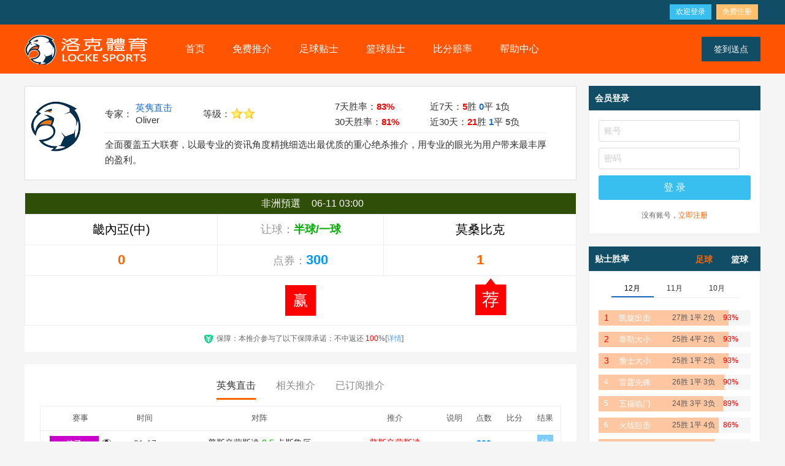

--- FILE ---
content_type: text/html
request_url: http://0381888.com/fx.asp?id=135325
body_size: 7895
content:
<!DOCTYPE>
<HTML>
<META content="text/html; charset=utf-8" http-equiv=Content-Type>

<HEAD>
<TITLE>畿內亞(中)VS莫桑比克|洛克体育|体育赛事贴士推介交易平台</TITLE>
<META name="keywords" content="畿內亞(中)VS莫桑比克 洛克体育 彩票，足球专家推介，名家贴士，即时赔率，赛前预测，赛事分析，比分">
<META name="description" content="畿內亞(中)VS莫桑比克 洛克体育 彩票，足球专家推介，名家贴士，即时赔率，赛前预测，赛事分析，比分">
<link rel="stylesheet" type="text/css" href="css/swiper.min.css" />
<link rel="stylesheet" type="text/css" href="css/style.css?v594">
<script type="text/javascript" src="js/jquery.min.js"></script>
<script type="text/javascript" src="js/swiper.min.js"></script>
<script type="text/javascript" src="js/tips.js?v594"></script>
</head>
<body>
<div class="top">
<div class="box3">
<div class="toplf"></div>
<div class="toprf">
<div class="toptel"><script src="js/tel.js"></script></div>

<div class="topinfo"><div class="act"><a href="javascript:;" id="klogin" class="lg">欢迎登录</a><a href="register.asp" class="rg">免费注册</a></div></div>

</div>
</div>
</div>

<div class="header">
<div class="box">
<div class="logo"><a href="/" title="掌舵人体育"><img src="images/logo.png"/></a></div>
<div class="nav">
<a href="/" >首页</a>
<a href="mftips.asp" >免费推介</a>
<a href="all.asp" >足球贴士</a>
<a href="all.asp?zjtype=4" >篮球贴士</a>
<a href="http://www.s78999.com" target="_blank">比分赔率</a>
<a href="help.asp">帮助中心</a>
</div>

	<div class='signdv'><a id="sign" title='提示：签到赠送点数可订阅会员贴士'>签到送点</a></div>


</div>
</div>

<div class="box">
<div class="mainbox">

<div class="fxzjinfo">
<div class="icon"></div>
<div class="fxzjinfo_r">
<div class="zj">专家：<span><a href="all.asp?zjtype=3&zjid=16">英隽直击</a><br/>Oliver</span></div>
<div class="xx">等级：<span class="s2"></span></div>
<div class="sl">7天胜率：<b>83%</b><br/>30天胜率：<b>81%</b></div>
<div class="sc">近7天：<b class='sc'>5</b>胜&nbsp;<b class='pc'>0</b>平&nbsp;<b class='fc'>1</b>负&nbsp;&nbsp;<br/>近30天：<b class='sc'>21</b>胜&nbsp;<b class='pc'>1</b>平&nbsp;<b class='fc'>5</b>负&nbsp;&nbsp;</div>
<div class="jj">全面覆盖五大联赛，以最专业的资讯角度精挑细选出最优质的重心绝杀推介，用专业的眼光为用户带来最丰厚的盈利。</div>
</div>
</div>

<form id="fxfrm">
<div class='bkitems bkitemslg'>

<table><tr>
<th colspan="3" class="ss" style='color:#fff;background:#2f4e07'><i class="ft3"></i>&nbsp;&nbsp;&nbsp;<span>非洲預選</span>&nbsp;&nbsp;&nbsp;06-11&nbsp;03:00</th>
<tr><td class="dz" width="35%">畿內亞(中)</td>
<td class="pk"><span>让球：</span>半球/一球</td>
<td class="dz" width="35%">莫桑比克</td></tr>
<tr>
<td class="bf">0</td>
<td class="ds">点券：<b>300</b></td>
<td class="bf">1</td>
</tr>
<tr><td class="zjtj" colspan="3"><input type='hidden' name='matchid' value='135325'><div class='tjstr'><span style='background:#ff0000'>赢</span><div class='tjfk tjxp tjrs2'><i></i><span>荐</span></div></div></td></tr>
</table>


<div class="bzsmbg"><div class="bzsm">保障：本推介参与了以下保障承诺：不中返还 <font color="#ff0000">100</font>%[<a href="help.asp" target="_blank">详情</a>]</div></div>
</div>
</form>


<DIV class="fxtsbox">
	<div class="hti">
		<A href="all.asp?zjid=16" class="on">英隽直击</a>		
		<a href="all.asp">相关推介</a>
		<A href="consume.asp">已订阅推介</A>
	</div>
	<div class="fxtslist">
		<div class="fxtsxglist" style="display:block;">
			<TABLE class="mf_table">
				<TR><TH width="130">赛事</TH><TH width="80">时间</TH><TH>对阵</TH><TH>推介</TH><TH>说明</TH><TH width="50">点数</TH><TH width="50">比分</TH><TH width="50">结果</TH></TR>
				<TR><TD class='sstd'><div class='ss' style='color:#fff;background:#CA00CA''><a href='event.asp?st=德乙' class='ssalk'>德乙</a></div><i class='st3'></i></TD><TD>01-17</TD><TD><a href="fx.asp?id=151866" style='color:#333'>普斯辛蒙斯達 <SPAN class="pk">0.5</SPAN> 卡斯魯厄</a></TD>
<TD><a href='fx.asp?id=151866' class='red'>普斯辛蒙斯達</a></TD>
<td></td><TD><b class='dsco'>300</b></TD>
<TD><b class='bfco'>-</b></TD>
<TD class='rs'><span style='background:#0099FF'>待</span></TD>
</TR>
<TR class=hights><TD class='sstd'><div class='ss' style='color:#fff;background:#B1A7A7''><a href='event.asp?st=法乙' class='ssalk'>法乙</a></div><i class='st3'></i></TD><TD>01-17</TD><TD><a href="fx.asp?id=151851" style='color:#333'>布羅尼 <SPAN class="pk">-0.25</SPAN> 蒙彼利埃</a></TD>
<TD><a href='fx.asp?id=151851' class='red'>布羅尼</a></TD>
<td></td><TD><b class='dsco'>300</b></TD>
<TD><b class='bfco'>1-0</b></TD>
<TD class='rs'><span style='background:#ff0000'>赢</span></TD>
</TR>
<TR><TD class='sstd'><div class='ss' style='color:#fff;background:#0088FF''><a href='event.asp?st=意甲' class='ssalk'>意甲</a></div><i class='st3'></i></TD><TD>01-16</TD><TD><a href="fx.asp?id=151822" style='color:#333'>維羅納 <SPAN class="pk">-0.25</SPAN> 博洛尼亞</a></TD>
<TD><a href='fx.asp?id=151822' class='red'>博洛尼亞</a></TD>
<td></td><TD><b class='dsco'>300</b></TD>
<TD><b class='bfco'>2-3</b></TD>
<TD class='rs'><span style='background:#ff0000'>赢</span></TD>
</TR>
<TR class=hights><TD class='sstd'><div class='ss' style='color:#fff;background:#57A87B''><a href='event.asp?st=蘇超' class='ssalk'>蘇超</a></div><i class='st3'></i></TD><TD>01-15</TD><TD><a href="fx.asp?id=151795" style='color:#333'>赫斯 <SPAN class="pk">1.25</SPAN> 聖美倫</a></TD>
<TD><a href='fx.asp?id=151795' class='red'>赫斯</a></TD>
<td></td><TD><b class='dsco'>300</b></TD>
<TD><b class='bfco'>2-0</b></TD>
<TD class='rs'><span style='background:#ff0000'>赢</span></TD>
</TR>
<TR><TD class='sstd'><div class='ss' style='color:#fff;background:#fc9b0a''><a href='event.asp?st=比利時盃' class='ssalk'>比利時盃</a></div><i class='st3'></i></TD><TD>01-14</TD><TD><a href="fx.asp?id=151770" style='color:#333'>安特衛普 <SPAN class="pk">0.5</SPAN> 拉路維爾</a></TD>
<TD><a href='fx.asp?id=151770' class='red'>安特衛普</a></TD>
<td></td><TD><b class='dsco'>300</b></TD>
<TD><b class='bfco'>1-1</b></TD>
<TD class='rs'><span style='background:#666666'>输</span></TD>
</TR>
<TR class=hights><TD class='sstd'><div class='ss' style='color:#fff;background:#438E0B''><a href='event.asp?st=西乙' class='ssalk'>西乙</a></div><i class='st3'></i></TD><TD>01-13</TD><TD><a href="fx.asp?id=151742" style='color:#333'>侯爾斯卡 <SPAN class="pk">0</SPAN> 科爾多瓦</a></TD>
<TD><a href='fx.asp?id=151742' class='red'>科爾多瓦</a></TD>
<td></td><TD><b class='dsco'>300</b></TD>
<TD><b class='bfco'>1-2</b></TD>
<TD class='rs'><span style='background:#ff0000'>赢</span></TD>
</TR>
<TR><TD class='sstd'><div class='ss' style='color:#fff;background:#FF6699''><a href='event.asp?st=荷甲' class='ssalk'>荷甲</a></div><i class='st3'></i></TD><TD>01-11</TD><TD><a href="fx.asp?id=151703" style='color:#333'>泰斯達 <SPAN class="pk">-0.5</SPAN> 阿積士</a></TD>
<TD><a href='fx.asp?id=151703' class='red'>阿積士</a></TD>
<td></td><TD><b class='dsco'>300</b></TD>
<TD><b class='bfco'>2-3</b></TD>
<TD class='rs'><span style='background:#ff0000'>赢</span></TD>
</TR>
<TR class=hights><TD class='sstd'><div class='ss' style='color:#fff;background:#990099''><a href='event.asp?st=德甲' class='ssalk'>德甲</a></div><i class='st3'></i></TD><TD>01-10</TD><TD><a href="fx.asp?id=151673" style='color:#333'>費雷堡 <SPAN class="pk">0.75</SPAN> 漢堡</a></TD>
<TD><a href='fx.asp?id=151673' class='red'>費雷堡</a></TD>
<td></td><TD><b class='dsco'>300</b></TD>
<TD><b class='bfco'>2-1</b></TD>
<TD class='rs'><span style='background:#ff0000'>赢</span></TD>
</TR>
<TR><TD class='sstd'><div class='ss' style='color:#fff;background:#438E0B''><a href='event.asp?st=西乙' class='ssalk'>西乙</a></div><i class='st3'></i></TD><TD>01-10</TD><TD><a href="fx.asp?id=151669" style='color:#333'>卡迪斯 <SPAN class="pk">0</SPAN> 希杭</a></TD>
<TD><a href='fx.asp?id=151669' class='red'>卡迪斯</a></TD>
<td></td><TD><b class='dsco'>300</b></TD>
<TD><b class='bfco'>3-2</b></TD>
<TD class='rs'><span style='background:#ff0000'>赢</span></TD>
</TR>
<TR class=hights><TD class='sstd'><div class='ss' style='color:#fff;background:#8e9cdf''><a href='event.asp?st=阿聯酋超' class='ssalk'>阿聯酋超</a></div><i class='st3'></i></TD><TD>01-08</TD><TD><a href="fx.asp?id=151649" style='color:#333'>迪哈夫拉 <SPAN class="pk">-1.25</SPAN> 艾阿恩</a></TD>
<TD><a href='fx.asp?id=151649' class='red'>迪哈夫拉</a></TD>
<td></td><TD><b class='dsco'>300</b></TD>
<TD><b class='bfco'>1-2</b></TD>
<TD class='rs'><span style='background:#ff0000'>赢</span></TD>
</TR>

			</TABLE>
		</div>
		<div class="fxtsxglist">
			<TABLE class="mf_table">
				<TR><TH width="130">赛事</TH><TH width="80">时间</TH><TH>对阵</TH><TH>专家</TH><TH>推介</TH><TH>说明</TH><TH width="50">点数</TH><TH width="50">比分</TH><TH width="50">结果</TH></TR>
				<TR><TD class='sstd'><div class='ss' style='color:#fff;background:#006665''><a href='event.asp?st=葡超' class='ssalk'>葡超</a></div><i class='st3'></i></TD><TD>01-18</TD><TD><a href="fx.asp?id=151871" style='color:#333'>里奧阿維 <SPAN class="pk">-1.5</SPAN> 賓菲加</a></td>
<TD><a href="all.asp?zjid=30" class='zj'>五福临门</a></TD>
<TD><a class='dy' href='fx.asp?id=151871'>订阅</a></TD>
<td></td><TD><b class='dsco'>1500</b></TD>
<TD><b class='bfco'>-</b></TD>
<TD class='rs'><span style='background:#0099FF'>待</span></TD>
</TR>
<TR class=hights><TD class='sstd'><div class='ss' style='color:#fff;background:#006633''><a href='event.asp?st=西甲' class='ssalk'>西甲</a></div><i class='st3'></i></TD><TD>01-18</TD><TD><a href="fx.asp?id=151870" style='color:#333'>貝迪斯 <SPAN class="pk">0.25</SPAN> 維拉利爾</a></td>
<TD><a href="all.asp?zjid=21" class='zj'>球王绝杀</a></TD>
<TD><a class='dy' href='fx.asp?id=151870'>订阅</a></TD>
<td></td><TD><b class='dsco'>1000</b></TD>
<TD><b class='bfco'>-</b></TD>
<TD class='rs'><span style='background:#0099FF'>待</span></TD>
</TR>
<TR><TD class='sstd'><div class='ss' style='color:#fff;background:#0088FF''><a href='event.asp?st=意甲' class='ssalk'>意甲</a></div><i class='st3'></i></TD><TD>01-18</TD><TD><a href="fx.asp?id=151872" style='color:#333'>卡利亞里 <SPAN class="pk">-1</SPAN> 祖雲達斯</a></td>
<TD><a href="all.asp?zjid=31" class='zj'>凯旋出击</a></TD>
<TD><a class='dy' href='fx.asp?id=151872'>订阅</a></TD>
<td></td><TD><b class='dsco'>2000</b></TD>
<TD><b class='bfco'>-</b></TD>
<TD class='rs'><span style='background:#0099FF'>待</span></TD>
</TR>
<TR class=hights><TD class='sstd'><div class='ss' style='color:#fff;background:#663333''><a href='event.asp?st=法甲' class='ssalk'>法甲</a></div><i class='st3'></i></TD><TD>01-18</TD><TD><a href="fx.asp?id=151873" style='color:#333'>圖魯茲 <SPAN class="pk">0.5</SPAN> 奈斯</a></td>
<TD><a href="all.asp?zjid=20" class='zj'>火线狙击</a></TD>
<TD><a class='dy' href='fx.asp?id=151873'>订阅</a></TD>
<td></td><TD><b class='dsco'>2500</b></TD>
<TD><b class='bfco'>-</b></TD>
<TD class='rs'><span style='background:#0099FF'>待</span></TD>
</TR>
<TR><TD class='sstd'><div class='ss' style='color:#fff;background:#0088FF''><a href='event.asp?st=意甲' class='ssalk'>意甲</a></div><i class='st3'></i></TD><TD>01-17</TD><TD><a href="fx.asp?id=151869" style='color:#333'>烏甸尼斯 <SPAN class="pk">2.5/3</SPAN> 國際米蘭</a></td>
<TD><a href="all.asp?zjid=23" class='zj'>泰勒大小</a></TD>
<TD><a class='dy' href='fx.asp?id=151869'>订阅</a></TD>
<td></td><TD><b class='dsco'>800</b></TD>
<TD><b class='bfco'>-</b></TD>
<TD class='rs'><span style='background:#0099FF'>待</span></TD>
</TR>
<TR class=hights><TD class='sstd'><div class='ss' style='color:#fff;background:#006633''><a href='event.asp?st=西甲' class='ssalk'>西甲</a></div><i class='st3'></i></TD><TD>01-17</TD><TD><a href="fx.asp?id=151868" style='color:#333'>皇家馬德里 <SPAN class="pk">3.5/4</SPAN> 利雲特</a></td>
<TD><a href="all.asp?zjid=14" class='zj'>詹士大小</a></TD>
<TD><a class='tj' href='fx.asp?id=151868'>小球</a></TD>
<td></td><TD><b class='dsco'>300</b></TD>
<TD><b class='bfco'>-</b></TD>
<TD class='rs'><span style='background:#0099FF'>待</span></TD>
</TR>
<TR><TD class='sstd'><div class='ss' style='color:#fff;background:#FF3333''><a href='event.asp?st=英超' class='ssalk'>英超</a></div><i class='st3'></i></TD><TD>01-17</TD><TD><a href="fx.asp?id=151867" style='color:#333'>曼聯 <SPAN class="pk">-0.75</SPAN> 曼城</a></td>
<TD><a href="all.asp?zjid=17" class='zj'>雷霆先锋</a></TD>
<TD><a class='tj' href='fx.asp?id=151867'>曼聯</a></TD>
<td></td><TD><b class='dsco'>500</b></TD>
<TD><b class='bfco'>-</b></TD>
<TD class='rs'><span style='background:#0099FF'>待</span></TD>
</TR>
<TR class=hights><TD class='sstd'><div class='ss' style='color:#fff;background:#006633''><a href='event.asp?st=西甲' class='ssalk'>西甲</a></div><i class='st3'></i></TD><TD>01-17</TD><TD><a href="fx.asp?id=151847" style='color:#333'>愛斯賓奴 <SPAN class="pk">0.5</SPAN> 傑羅納</a></td>
<TD><a href="all.asp?zjid=30" class='zj'>五福临门</a></TD>
<TD><a class='tj' href='fx.asp?id=151847'>傑羅納</a></TD>
<td></td><TD><b class='dsco'>1500</b></TD>
<TD><b class='bfco'>0-2</b></TD>
<TD class='rs'><span style='background:#ff0000'>赢</span></TD>
</TR>
<TR><TD class='sstd'><div class='ss' style='color:#fff;background:#663333''><a href='event.asp?st=法甲' class='ssalk'>法甲</a></div><i class='st3'></i></TD><TD>01-17</TD><TD><a href="fx.asp?id=151848" style='color:#333'>巴黎聖日門 <SPAN class="pk">1.25</SPAN> 利爾</a></td>
<TD><a href="all.asp?zjid=21" class='zj'>球王绝杀</a></TD>
<TD><a class='tj' href='fx.asp?id=151848'>巴黎聖日門</a></TD>
<td></td><TD><b class='dsco'>1000</b></TD>
<TD><b class='bfco'>3-0</b></TD>
<TD class='rs'><span style='background:#ff0000'>赢</span></TD>
</TR>
<TR class=hights><TD class='sstd'><div class='ss' style='color:#fff;background:#0088FF''><a href='event.asp?st=意甲' class='ssalk'>意甲</a></div><i class='st3'></i></TD><TD>01-17</TD><TD><a href="fx.asp?id=151845" style='color:#333'>比薩 <SPAN class="pk">-0.75</SPAN> 阿特蘭大</a></td>
<TD><a href="all.asp?zjid=20" class='zj'>火线狙击</a></TD>
<TD><a class='tj' href='fx.asp?id=151845'>比薩</a></TD>
<td></td><TD><b class='dsco'>2500</b></TD>
<TD><b class='bfco'>1-1</b></TD>
<TD class='rs'><span style='background:#ff0000'>赢</span></TD>
</TR>
      
			</TABLE>
		</div>
		<div class="fxtsxglist">
			
				<div class="fxlookcons"><a href="javascript:;" onclick="quitlogin()">请登录会员订阅本场赛事推介</a></div>
			
		</div>
	</div>
</DIV>
	
</div>

<div class="mright">

<div class="sdbox">
<h3><b>会员登录</b></h3>
<div class="sdbox-con sdlogin">
	<form id="sdlgfrm">
		<input type="text" placeholder="账号" name="username" class="text"/>
		<input type="password" placeholder="密码" name="userpassword" class="text"/>
		<input type="button" class='btn' value="登 录" onclick="sdlogin(this)"/>
		<input type="hidden" value="0" name="actmp"/>
		<div>没有账号，<a href="register.asp">立即注册</a></div>
	</form>
</div>
</div>


<div class="sdbox">
<h3><b>贴士胜率</b>
<div class="sdzjph-tab">
<span class="on">足球</span><span>篮球</span>
</div>
</h3>
<div class="sdbox-con sdzjph">
<div class="sdbox-sltt sdbox-slttzq"><a class="on">12月</a><a>11月</a><a>10月</a></div>
<ul><li class=zd><div class='slcn'><b>1</b><a href='all.asp?zjtype=3&zjid=31'>凯旋出击</a><span><em class=s>27</em>胜 <em class=p>1</em>平 <em class=f>2</em>负 <i>93%</i></span></div><div class='slhx'><p style='width:212.04px'></p></div></li><li class=zd><div class='slcn'><b>2</b><a href='all.asp?zjtype=3&zjid=23'>泰勒大小</a><span><em class=s>25</em>胜 <em class=p>4</em>平 <em class=f>2</em>负 <i>93%</i></span></div><div class='slhx'><p style='width:212.04px'></p></div></li><li class=zd><div class='slcn'><b>3</b><a href='all.asp?zjtype=3&zjid=14'>詹士大小</a><span><em class=s>25</em>胜 <em class=p>1</em>平 <em class=f>2</em>负 <i>93%</i></span></div><div class='slhx'><p style='width:212.04px'></p></div></li><li><div class='slcn'><b>4</b><a href='all.asp?zjtype=3&zjid=17'>雷霆先锋</a><span><em class=s>26</em>胜 <em class=p>1</em>平 <em class=f>3</em>负 <i>90%</i></span></div><div class='slhx'><p style='width:205.2px'></p></div></li><li><div class='slcn'><b>5</b><a href='all.asp?zjtype=3&zjid=30'>五福临门</a><span><em class=s>24</em>胜 <em class=p>3</em>平 <em class=f>3</em>负 <i>89%</i></span></div><div class='slhx'><p style='width:202.92px'></p></div></li><li><div class='slcn'><b>6</b><a href='all.asp?zjtype=3&zjid=20'>火线狙击</a><span><em class=s>25</em>胜 <em class=p>1</em>平 <em class=f>4</em>负 <i>86%</i></span></div><div class='slhx'><p style='width:196.08px'></p></div></li><li><div class='slcn'><b>7</b><a href='all.asp?zjtype=3&zjid=16'>英隽直击</a><span><em class=s>24</em>胜 <em class=p>0</em>平 <em class=f>5</em>负 <i>83%</i></span></div><div class='slhx'><p style='width:189.24px'></p></div></li><li><div class='slcn'><b>8</b><a href='all.asp?zjtype=3&zjid=21'>球王绝杀</a><span><em class=s>23</em>胜 <em class=p>3</em>平 <em class=f>5</em>负 <i>82%</i></span></div><div class='slhx'><p style='width:186.96px'></p></div></li></ul>
<ul class="none"><li class=zd><div class='slcn'><b>1</b><a href='all.asp?zjtype=3&zjid=20'>火线狙击</a><span><em class=s>26</em>胜 <em class=p>0</em>平 <em class=f>2</em>负 <i>93%</i></span></div><div class='slhx'><p style='width:212.04px'></p></div></li><li class=zd><div class='slcn'><b>2</b><a href='all.asp?zjtype=3&zjid=23'>泰勒大小</a><span><em class=s>26</em>胜 <em class=p>1</em>平 <em class=f>2</em>负 <i>93%</i></span></div><div class='slhx'><p style='width:212.04px'></p></div></li><li class=zd><div class='slcn'><b>3</b><a href='all.asp?zjtype=3&zjid=31'>凯旋出击</a><span><em class=s>27</em>胜 <em class=p>0</em>平 <em class=f>3</em>负 <i>90%</i></span></div><div class='slhx'><p style='width:205.2px'></p></div></li><li><div class='slcn'><b>4</b><a href='all.asp?zjtype=3&zjid=17'>雷霆先锋</a><span><em class=s>25</em>胜 <em class=p>1</em>平 <em class=f>3</em>负 <i>89%</i></span></div><div class='slhx'><p style='width:202.92px'></p></div></li><li><div class='slcn'><b>5</b><a href='all.asp?zjtype=3&zjid=21'>球王绝杀</a><span><em class=s>25</em>胜 <em class=p>2</em>平 <em class=f>3</em>负 <i>89%</i></span></div><div class='slhx'><p style='width:202.92px'></p></div></li><li><div class='slcn'><b>6</b><a href='all.asp?zjtype=3&zjid=14'>詹士大小</a><span><em class=s>25</em>胜 <em class=p>1</em>平 <em class=f>3</em>负 <i>89%</i></span></div><div class='slhx'><p style='width:202.92px'></p></div></li><li><div class='slcn'><b>7</b><a href='all.asp?zjtype=3&zjid=16'>英隽直击</a><span><em class=s>24</em>胜 <em class=p>0</em>平 <em class=f>4</em>负 <i>86%</i></span></div><div class='slhx'><p style='width:196.08px'></p></div></li><li><div class='slcn'><b>8</b><a href='all.asp?zjtype=3&zjid=30'>五福临门</a><span><em class=s>24</em>胜 <em class=p>2</em>平 <em class=f>4</em>负 <i>86%</i></span></div><div class='slhx'><p style='width:196.08px'></p></div></li></ul>
<ul class="none"><li class=zd><div class='slcn'><b>1</b><a href='all.asp?zjtype=3&zjid=21'>球王绝杀</a><span><em class=s>29</em>胜 <em class=p>2</em>平 <em class=f>1</em>负 <i>97%</i></span></div><div class='slhx'><p style='width:221.16px'></p></div></li><li class=zd><div class='slcn'><b>2</b><a href='all.asp?zjtype=3&zjid=20'>火线狙击</a><span><em class=s>28</em>胜 <em class=p>1</em>平 <em class=f>2</em>负 <i>93%</i></span></div><div class='slhx'><p style='width:212.04px'></p></div></li><li class=zd><div class='slcn'><b>3</b><a href='all.asp?zjtype=3&zjid=30'>五福临门</a><span><em class=s>27</em>胜 <em class=p>1</em>平 <em class=f>2</em>负 <i>93%</i></span></div><div class='slhx'><p style='width:212.04px'></p></div></li><li><div class='slcn'><b>4</b><a href='all.asp?zjtype=3&zjid=31'>凯旋出击</a><span><em class=s>26</em>胜 <em class=p>3</em>平 <em class=f>2</em>负 <i>93%</i></span></div><div class='slhx'><p style='width:212.04px'></p></div></li><li><div class='slcn'><b>5</b><a href='all.asp?zjtype=3&zjid=23'>泰勒大小</a><span><em class=s>27</em>胜 <em class=p>1</em>平 <em class=f>3</em>负 <i>90%</i></span></div><div class='slhx'><p style='width:205.2px'></p></div></li><li><div class='slcn'><b>6</b><a href='all.asp?zjtype=3&zjid=17'>雷霆先锋</a><span><em class=s>26</em>胜 <em class=p>1</em>平 <em class=f>3</em>负 <i>90%</i></span></div><div class='slhx'><p style='width:205.2px'></p></div></li><li><div class='slcn'><b>7</b><a href='all.asp?zjtype=3&zjid=16'>英隽直击</a><span><em class=s>24</em>胜 <em class=p>2</em>平 <em class=f>3</em>负 <i>89%</i></span></div><div class='slhx'><p style='width:202.92px'></p></div></li><li><div class='slcn'><b>8</b><a href='all.asp?zjtype=3&zjid=14'>詹士大小</a><span><em class=s>23</em>胜 <em class=p>4</em>平 <em class=f>4</em>负 <i>85%</i></span></div><div class='slhx'><p style='width:193.8px'></p></div></li></ul>
</div>

<div class="sdbox-con sdzjph" style="display:none;">
<div class="sdbox-sltt sdbox-slttlq"><a class="on">12月</a><a>11月</a><a>10月</a></div>
<ul><li class=zd><div class='slcn'><b>1</b><a href='all.asp?zjtype=4&zjid=26'>精准三分球</a><span><em class=s>16</em>胜 <em class=p>0</em>平 <em class=f>1</em>负 <i>94%</i></span></div><div class='slhx'><p style='width:214.32px'></p></div></li><li class=zd><div class='slcn'><b>2</b><a href='all.asp?zjtype=4&zjid=29'>篮球绝杀</a><span><em class=s>17</em>胜 <em class=p>0</em>平 <em class=f>2</em>负 <i>89%</i></span></div><div class='slhx'><p style='width:202.92px'></p></div></li><li class=zd><div class='slcn'><b>3</b><a href='all.asp?zjtype=4&zjid=28'>篮彩风暴</a><span><em class=s>14</em>胜 <em class=p>0</em>平 <em class=f>4</em>负 <i>78%</i></span></div><div class='slhx'><p style='width:177.84px'></p></div></li><li><div class='slcn'><b>4</b><a href='all.asp?zjtype=4&zjid=27'>职篮风云</a><span><em class=s>12</em>胜 <em class=p>0</em>平 <em class=f>5</em>负 <i>71%</i></span></div><div class='slhx'><p style='width:161.88px'></p></div></li></ul>
<ul class="none"><li class=zd><div class='slcn'><b>1</b><a href='all.asp?zjtype=4&zjid=28'>篮彩风暴</a><span><em class=s>25</em>胜 <em class=p>0</em>平 <em class=f>1</em>负 <i>96%</i></span></div><div class='slhx'><p style='width:218.88px'></p></div></li><li class=zd><div class='slcn'><b>2</b><a href='all.asp?zjtype=4&zjid=29'>篮球绝杀</a><span><em class=s>23</em>胜 <em class=p>0</em>平 <em class=f>2</em>负 <i>92%</i></span></div><div class='slhx'><p style='width:209.76px'></p></div></li><li class=zd><div class='slcn'><b>3</b><a href='all.asp?zjtype=4&zjid=27'>职篮风云</a><span><em class=s>20</em>胜 <em class=p>0</em>平 <em class=f>4</em>负 <i>83%</i></span></div><div class='slhx'><p style='width:189.24px'></p></div></li><li><div class='slcn'><b>4</b><a href='all.asp?zjtype=4&zjid=26'>精准三分球</a><span><em class=s>16</em>胜 <em class=p>0</em>平 <em class=f>6</em>负 <i>73%</i></span></div><div class='slhx'><p style='width:166.44px'></p></div></li></ul>
<ul class="none"><li class=zd><div class='slcn'><b>1</b><a href='all.asp?zjtype=4&zjid=28'>篮彩风暴</a><span><em class=s>23</em>胜 <em class=p>0</em>平 <em class=f>3</em>负 <i>88%</i></span></div><div class='slhx'><p style='width:200.64px'></p></div></li><li class=zd><div class='slcn'><b>2</b><a href='all.asp?zjtype=4&zjid=27'>职篮风云</a><span><em class=s>21</em>胜 <em class=p>0</em>平 <em class=f>3</em>负 <i>88%</i></span></div><div class='slhx'><p style='width:200.64px'></p></div></li><li class=zd><div class='slcn'><b>3</b><a href='all.asp?zjtype=4&zjid=29'>篮球绝杀</a><span><em class=s>20</em>胜 <em class=p>0</em>平 <em class=f>4</em>负 <i>83%</i></span></div><div class='slhx'><p style='width:189.24px'></p></div></li><li><div class='slcn'><b>4</b><a href='all.asp?zjtype=4&zjid=26'>精准三分球</a><span><em class=s>14</em>胜 <em class=p>0</em>平 <em class=f>3</em>负 <i>82%</i></span></div><div class='slhx'><p style='width:186.96px'></p></div></li></ul>
</div>

</div>

<div id="sdboxfx" class="">

<div class="sdbox">
<h3><b>客服热线</b><span>(每天9:00-24:00)</span></h3>
<div class="sdbox-con sdtel">
<div class='tel'><script src="js/tel.js"></script></div>
<div class='chat'><script src="js/wechat.js"></script></div>
<script src="js/cont.js"></script>
</div>
</div>


</div>

</div>
</div>

<div id="mhomelktt"><div class="box"><h1>友情链接</h1></div></div>
<div id="mhomelk">
<div class="box">
<script type="text/javascript" src="http://www.c98788.com/js/link.js"></script>
</div>
</div>
<div class="footbox">
<div class="box">
	<div class="aboutus">
		<b>常见问题</b>
		<a href="help.asp#xflc" target=_blank>消费流程</a> 
		<a href="help.asp#rhcz" target=_blank>如何充值</a> 
		<a href="help.asp#bzfh" target=_blank>不中返还</a>
		<a href="help.asp#zfwt" target=_blank>支付问题</a>
	</div>
	<div class="webnav">
		<b>网站导航</b>
		<a href="/">网站首页</a>
		<a href="mftips.asp">免费贴士</a>
		<a href="all.asp">足球贴士</a>
		<a href="all.asp?zjtype=4">篮球贴士</a>
		<a href="list.asp?lid=1">好料推介</a>
		<a href="list.asp?lid=3">百家贴士</a>
		<a href="list.asp?lid=7">盘口分析</a>
		<a href="list.asp?lid=2">实力数据</a>
		<a href="list.asp?lid=4">足球前瞻</a>
		<a href="list.asp?lid=6">欧亚攻略</a>
		<a href="list.asp?lid=5">前线爆料</a>
		<a href="list.asp?lid=11">赛前动态</a>
	</div>
	
	<div class="aginrc">
		<a href="register.asp" class="r">立即注册</a>
		<a href="login.asp" class="l">会员登录</a>
	</div>
	
	<div class="followus">
		<b>关注我们</b>
		<img src="images/wechat.jpg" />
	</div>
	<div class="contactus">
		<b>联系我们</b>
		<div class='tel'><script src="js/tel.js"></script></div>
		<div class='chat'><script src="js/wechat.js"></script></div>
	</div>
</div>
</div>
<div class="footbox footbox2">
<div class="box footsm">
	<p>洛克体育属于足球推介、篮球推介的第三方中立平台。所有推介均为网络收集所发布。洛克体育不对发布者及所发布的推介信息负责。<br/>购买者在购买相关推介时，请综合参考信息自行筛选，并决定是否跟从。</p>
	<div class="copyright">Copyright © 洛克体育 All Rights Reserved.</div>
	<div class="divimg">
		<span class="im1"></span>
		<span class="im2"></span>
		<span class="im3"></span>
		<span class="im4"></span>
		<span class="im5"></span>
	</div>		
</div>
</div>
<div id="fxright">
<ul>
<li><a id="backtop">返回顶部</a></li>
<li><span id="fxtel">1354512547</span></li>
<li><a id="fxqq">在线客服</a></li>
<li><span id="fxchat">关注我们</span><img src="images/wechat.jpg"/></li>
</ul>
</div>

<div style="display:none;">
<script charset="UTF-8" id="LA_COLLECT" src="//sdk.51.la/js-sdk-pro.min.js"></script>
<script>LA.init({id: "JI3TK41mBMX15qGW",ck: "JI3TK41mBMX15qGW"})</script>
</div>
</body>
</html>